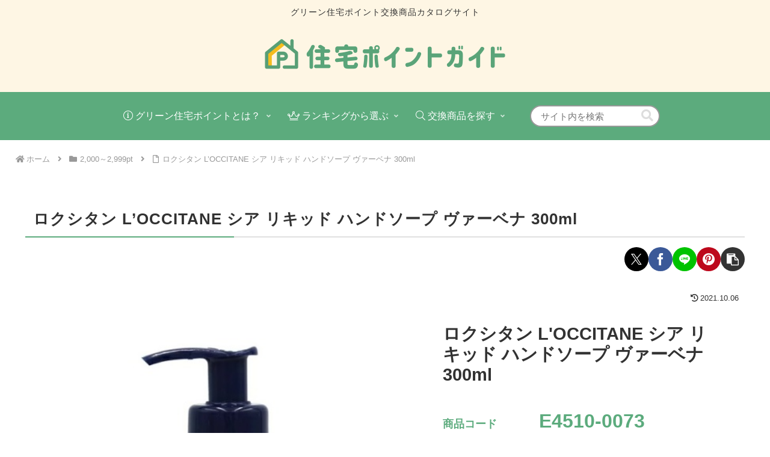

--- FILE ---
content_type: text/javascript
request_url: https://jutakupoint.com/js/common.js
body_size: 36
content:
$(function() {
 countDownEventDay();
});

// for 2022
function countDownEventDay() {
 var startDateTime = new Date();
 var endDateTime = new Date("February 16,2022 00:00:00");
 var left = endDateTime - startDateTime;
 var a_day = 24 * 60 * 60 * 1000;

 var d = Math.floor(left / a_day)
 var h = Math.floor((left % a_day) / (60 * 60 * 1000))
 var m = Math.floor((left % a_day) / (60 * 1000)) % 60
 var s = Math.floor((left % a_day) / 1000) % 60 % 60

 $(".eventCDd").text(d);
 $(".eventCDh").text(h);
 $(".eventCDm").text(m);
 $(".eventCDs").text(s);
 setTimeout('countDownEventDay()', 1000);
}

